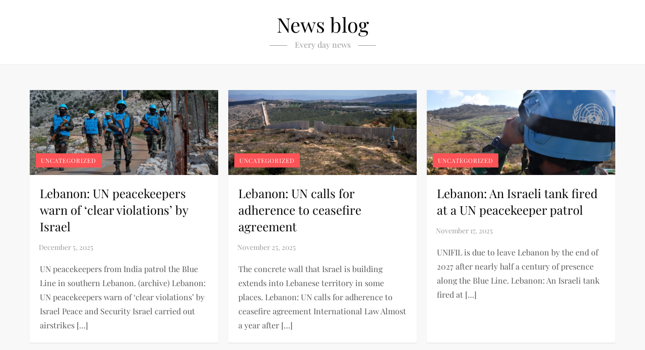

--- FILE ---
content_type: text/html; charset=utf-8
request_url: https://www.google.com/recaptcha/api2/aframe
body_size: 267
content:
<!DOCTYPE HTML><html><head><meta http-equiv="content-type" content="text/html; charset=UTF-8"></head><body><script nonce="wAvcfkJRvn-sN8Z0SbSDAQ">/** Anti-fraud and anti-abuse applications only. See google.com/recaptcha */ try{var clients={'sodar':'https://pagead2.googlesyndication.com/pagead/sodar?'};window.addEventListener("message",function(a){try{if(a.source===window.parent){var b=JSON.parse(a.data);var c=clients[b['id']];if(c){var d=document.createElement('img');d.src=c+b['params']+'&rc='+(localStorage.getItem("rc::a")?sessionStorage.getItem("rc::b"):"");window.document.body.appendChild(d);sessionStorage.setItem("rc::e",parseInt(sessionStorage.getItem("rc::e")||0)+1);localStorage.setItem("rc::h",'1768757022241');}}}catch(b){}});window.parent.postMessage("_grecaptcha_ready", "*");}catch(b){}</script></body></html>